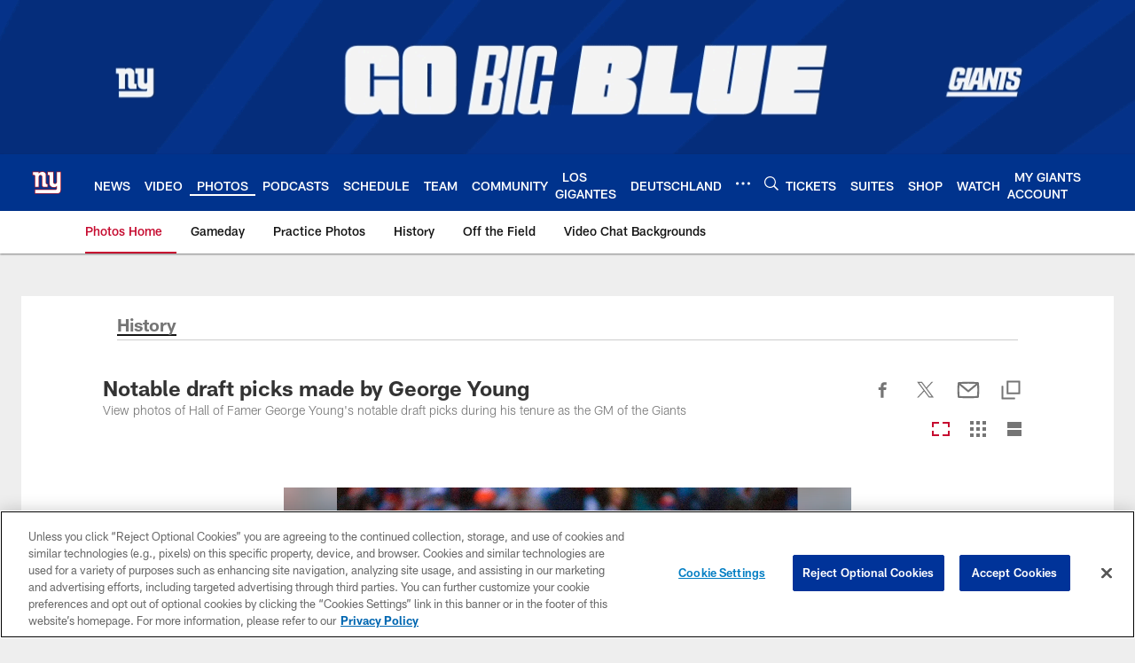

--- FILE ---
content_type: text/html; charset=utf-8
request_url: https://www.google.com/recaptcha/api2/aframe
body_size: 268
content:
<!DOCTYPE HTML><html><head><meta http-equiv="content-type" content="text/html; charset=UTF-8"></head><body><script nonce="shMLBQzq2grcMU54pjAKpQ">/** Anti-fraud and anti-abuse applications only. See google.com/recaptcha */ try{var clients={'sodar':'https://pagead2.googlesyndication.com/pagead/sodar?'};window.addEventListener("message",function(a){try{if(a.source===window.parent){var b=JSON.parse(a.data);var c=clients[b['id']];if(c){var d=document.createElement('img');d.src=c+b['params']+'&rc='+(localStorage.getItem("rc::a")?sessionStorage.getItem("rc::b"):"");window.document.body.appendChild(d);sessionStorage.setItem("rc::e",parseInt(sessionStorage.getItem("rc::e")||0)+1);localStorage.setItem("rc::h",'1768664972140');}}}catch(b){}});window.parent.postMessage("_grecaptcha_ready", "*");}catch(b){}</script></body></html>

--- FILE ---
content_type: text/javascript; charset=utf-8
request_url: https://auth-id.giants.com/accounts.webSdkBootstrap?apiKey=4_mBuHtGsXVNDHn5crFoXSQQ&pageURL=https%3A%2F%2Fwww.giants.com%2Fphotos%2Fphotos-notable-george-young-draft-picks&sdk=js_latest&sdkBuild=18419&format=json
body_size: 417
content:
{
  "callId": "019bcca5aa8e748e85f5276097d9a4df",
  "errorCode": 0,
  "apiVersion": 2,
  "statusCode": 200,
  "statusReason": "OK",
  "time": "2026-01-17T15:49:27.831Z",
  "hasGmid": "ver4"
}